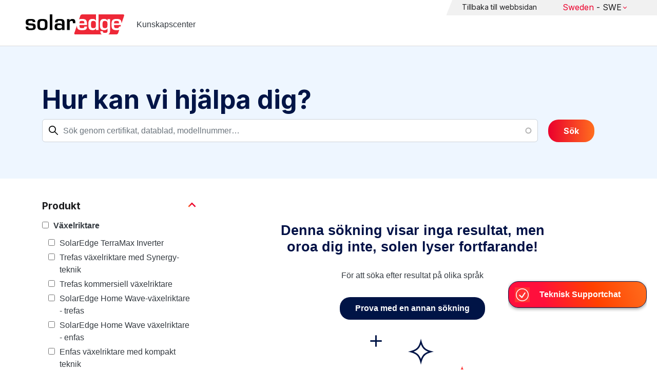

--- FILE ---
content_type: text/html; charset=UTF-8
request_url: https://knowledge-center.solaredge.com/swe/search?search=&f%5B0%5D=country%3A2206&f%5B1%5D=document_type%3A1356&f%5B2%5D=document_type%3A1366&f%5B3%5D=document_type%3A1371&f%5B4%5D=document_type%3A1376&f%5B5%5D=document_type%3A1381&f%5B6%5D=document_type%3A1396&f%5B8%5D=product%3A1861
body_size: 10715
content:
<!DOCTYPE html>
<html lang="sv" dir="ltr" prefix="content: http://purl.org/rss/1.0/modules/content/  dc: http://purl.org/dc/terms/  foaf: http://xmlns.com/foaf/0.1/  og: http://ogp.me/ns#  rdfs: http://www.w3.org/2000/01/rdf-schema#  schema: http://schema.org/  sioc: http://rdfs.org/sioc/ns#  sioct: http://rdfs.org/sioc/types#  skos: http://www.w3.org/2004/02/skos/core#  xsd: http://www.w3.org/2001/XMLSchema# ">
  <head>
    <script>
      window.dataLayer = window.dataLayer || [];
      function gtag() {
        dataLayer.push(arguments);
      }
      gtag("consent", "default", {
        ad_storage: "denied",
        ad_user_data: "denied",
        ad_personalization: "denied",
        analytics_storage: "denied",
        functionality_storage: "denied",
        personalization_storage: "denied",
        security_storage: "granted",
        wait_for_update: 2000,
      });
      gtag("set", "ads_data_redaction", true);
      gtag("set", "url_passthrough", true);
    </script>
    <!-- Start cookieyes banner -->
    <script id="cookieyes" type="text/javascript" src="https://cdn-cookieyes.com/client_data/921f9f31bb412e26566588cf/script.js"></script>
    <!-- End cookieyes banner -->
    <meta charset="utf-8" />
<link rel="canonical" href="https://knowledge-center.solaredge.com/swe/search" />
<meta property="og:url" content="https://knowledge-center.solaredge.com/swe/search" />
<meta property="og:title" content="Technical Documentation &amp; Resources | SolarEdge Knowledge Center" />
<meta property="og:description" content="Explore the SolarEdge Knowledge Center for installation guides, datasheets, and resources on our solar energy solutions. Learn more &gt;&gt;" />
<meta property="og:image" content="https://solaredge.prod.acquia-sites.com/sites/kc/themes/barrio_solaredge_kc/images/ogimg2.png" />
<meta property="og:image:url" content="https://solaredge.prod.acquia-sites.com/sites/kc/themes/barrio_solaredge_kc/images/ogimg2.png" />
<meta property="og:image:secure_url" content="https://solaredge.prod.acquia-sites.com/sites/kc/themes/barrio_solaredge_kc/images/ogimg2.png" />
<meta property="og:image:type" content="image/png" />
<meta property="og:image:width" content="1344" />
<meta property="og:image:height" content="756" />
<meta property="og:image:alt" content="SolarEdge" />
<meta name="Generator" content="Drupal 10 (https://www.drupal.org)" />
<meta name="MobileOptimized" content="width" />
<meta name="HandheldFriendly" content="true" />
<meta name="viewport" content="width=device-width, initial-scale=1, maximum-scale=1, user-scalable=0" />
<meta http-equiv="x-ua-compatible" content="ie=edge" />
<link rel="stylesheet" href="https://fonts.googleapis.com/css?family=Inter:400,500,700&amp;display=swap" type="text/css" />
<link rel="icon" href="/sites/kc/themes/barrio_solaredge_kc/favicon.ico" type="image/vnd.microsoft.icon" />

    <title>Sök | Kunskapscenter</title>
    <link rel="stylesheet" media="all" href="/core/assets/vendor/jquery.ui/themes/base/core.css?t8fy71" />
<link rel="stylesheet" media="all" href="/core/assets/vendor/jquery.ui/themes/base/autocomplete.css?t8fy71" />
<link rel="stylesheet" media="all" href="/core/assets/vendor/jquery.ui/themes/base/menu.css?t8fy71" />
<link rel="stylesheet" media="all" href="/core/misc/components/progress.module.css?t8fy71" />
<link rel="stylesheet" media="all" href="/core/misc/components/ajax-progress.module.css?t8fy71" />
<link rel="stylesheet" media="all" href="/core/misc/components/autocomplete-loading.module.css?t8fy71" />
<link rel="stylesheet" media="all" href="/core/modules/system/css/components/align.module.css?t8fy71" />
<link rel="stylesheet" media="all" href="/core/modules/system/css/components/fieldgroup.module.css?t8fy71" />
<link rel="stylesheet" media="all" href="/core/modules/system/css/components/container-inline.module.css?t8fy71" />
<link rel="stylesheet" media="all" href="/core/modules/system/css/components/clearfix.module.css?t8fy71" />
<link rel="stylesheet" media="all" href="/core/modules/system/css/components/details.module.css?t8fy71" />
<link rel="stylesheet" media="all" href="/core/modules/system/css/components/hidden.module.css?t8fy71" />
<link rel="stylesheet" media="all" href="/core/modules/system/css/components/item-list.module.css?t8fy71" />
<link rel="stylesheet" media="all" href="/core/modules/system/css/components/js.module.css?t8fy71" />
<link rel="stylesheet" media="all" href="/core/modules/system/css/components/nowrap.module.css?t8fy71" />
<link rel="stylesheet" media="all" href="/core/modules/system/css/components/position-container.module.css?t8fy71" />
<link rel="stylesheet" media="all" href="/core/modules/system/css/components/reset-appearance.module.css?t8fy71" />
<link rel="stylesheet" media="all" href="/core/modules/system/css/components/resize.module.css?t8fy71" />
<link rel="stylesheet" media="all" href="/core/modules/system/css/components/system-status-counter.css?t8fy71" />
<link rel="stylesheet" media="all" href="/core/modules/system/css/components/system-status-report-counters.css?t8fy71" />
<link rel="stylesheet" media="all" href="/core/modules/system/css/components/system-status-report-general-info.css?t8fy71" />
<link rel="stylesheet" media="all" href="/core/modules/system/css/components/tablesort.module.css?t8fy71" />
<link rel="stylesheet" media="all" href="/modules/contrib/chosen/css/chosen-drupal.css?t8fy71" />
<link rel="stylesheet" media="all" href="/libraries/chosen/docs/chosen.css?t8fy71" />
<link rel="stylesheet" media="all" href="/core/../themes/contrib/bootstrap_barrio/components/menu/menu.css?t8fy71" />
<link rel="stylesheet" media="all" href="/core/modules/views/css/views.module.css?t8fy71" />
<link rel="stylesheet" media="all" href="/core/assets/vendor/jquery.ui/themes/base/theme.css?t8fy71" />
<link rel="stylesheet" media="all" href="/modules/contrib/facets/css/hierarchical.css?t8fy71" />
<link rel="stylesheet" media="all" href="/modules/contrib/search_api_autocomplete/css/search_api_autocomplete.css?t8fy71" />
<link rel="stylesheet" media="all" href="/modules/custom/solaredge_chat/css/live_chat.css?t8fy71" />
<link rel="stylesheet" media="all" href="/modules/custom/solaredge_main_navigation/css/main-navigation.css?t8fy71" />
<link rel="stylesheet" media="all" href="/themes/custom/barrio_solaredge/css/style.css?t8fy71" />
<link rel="stylesheet" media="all" href="/sites/kc/themes/barrio_solaredge_kc/css/style.css?t8fy71" />
<link rel="stylesheet" media="all" href="/themes/contrib/bootstrap_barrio/css/components/form.css?t8fy71" />
<link rel="stylesheet" media="all" href="/themes/contrib/bootstrap_barrio/css/colors/messages/messages-light.css?t8fy71" />

    <script type="application/json" data-drupal-selector="drupal-settings-json">{"path":{"baseUrl":"\/","pathPrefix":"swe\/","currentPath":"search","currentPathIsAdmin":false,"isFront":false,"currentLanguage":"sv","currentQuery":{"f":{"0":"country:2206","1":"document_type:1356","2":"document_type:1366","3":"document_type:1371","4":"document_type:1376","5":"document_type:1381","6":"document_type:1396","8":"product:1861"},"search":""}},"pluralDelimiter":"\u0003","suppressDeprecationErrors":true,"gtag":{"tagId":"","consentMode":false,"otherIds":[],"events":[],"additionalConfigInfo":[]},"ajaxPageState":{"libraries":"[base64]","theme":"barrio_solaredge_kc","theme_token":null},"ajaxTrustedUrl":{"form_action_p_pvdeGsVG5zNF_XLGPTvYSKCf43t8qZYSwcfZl2uzM":true,"\/swe\/search":true},"gtm":{"tagId":null,"settings":{"data_layer":"dataLayer","include_environment":false},"tagIds":["GTM-MLCRM87"]},"cohesion":{"currentAdminTheme":"seven","front_end_settings":{"global_js":null},"google_map_api_key":"","google_map_api_key_geo":null,"animate_on_view_mobile":"DISABLED","add_animation_classes":"DISABLED","use_dx8":false,"sidebar_view_style":"thumbnails","log_dx8_error":false,"error_url":"\/cohesionapi\/logger\/jserrors","dx8_content_paths":[["settings","content"],["settings","content","text"],["settings","markerInfo","text"],["settings","title"],["markup","prefix"],["markup","suffix"],["markup","attributes",["value"]],["hideNoData","hideData"],["hideNoData","hideData","text"]]},"botSettings":{"bot_url":"https:\/\/se-bot.solaredge.com\/assets\/modules\/channel-web\/inject.js","host":"https:\/\/se-bot.solaredge.com"},"liveChatUrl":"https:\/\/chat.solaredge.com\/index.php\/","chosen":{"selector":"select:visible","minimum_single":20,"minimum_multiple":20,"minimum_width":0,"use_relative_width":false,"options":{"disable_search":false,"disable_search_threshold":0,"allow_single_deselect":false,"add_helper_buttons":false,"search_contains":false,"placeholder_text_multiple":"Choose some options","placeholder_text_single":"Choose an option","no_results_text":"No results match","max_shown_results":null,"inherit_select_classes":true}},"search_api_autocomplete":{"acquia_search":{"auto_submit":true}},"facets":{"softLimit":{"language":5,"country":3,"asset_type":5,"document_type":5,"product":5},"softLimitSettings":{"language":{"showLessLabel":"Show less","showMoreLabel":"Show more"},"country":{"showLessLabel":"Show less","showMoreLabel":"Show more"},"asset_type":{"showLessLabel":"Show less","showMoreLabel":"Show more"},"document_type":{"showLessLabel":"Show less","showMoreLabel":"Show more"},"product":{"showLessLabel":"Show less","showMoreLabel":"Show more"}}},"user":{"uid":0,"permissionsHash":"568043c500ff616cbe1a8cafa7c4dbb6f243a45d82dae1375e8fe0f9020ac272"}}</script>
<script src="/core/misc/drupalSettingsLoader.js?v=10.4.7"></script>
<script src="/modules/contrib/google_tag/js/gtag.js?t8fy71"></script>
<script src="/modules/contrib/google_tag/js/gtm.js?t8fy71"></script>

  <script>var __uzdbm_1 = "93fe7dc7-d098-4d89-a9c2-2282e8357f27";var __uzdbm_2 = "ZDI3YTVmMjQtY25xMy00NWIwLWEzOGMtY2JlODI4NDFmYTM1JDE4LjIyNS4xNTYuNTk=";var __uzdbm_3 = "7f900093fe7dc7-d098-4d89-a9c2-2282e8357f271-17677470416140-0025ba6e96996947b9610";var __uzdbm_4 = "false";var __uzdbm_5 = "uzmx";var __uzdbm_6 = "7f9000e1b1811b-44a4-453b-abfd-14a6366cd4081-17677470416140-d9776941f16fa71c10";var __uzdbm_7 = "solaredge.com";</script> <script>   (function (w, d, e, u, c, g, a, b) {     w["SSJSConnectorObj"] = w["SSJSConnectorObj"] || {       ss_cid: c,       domain_info: "auto",     };     w[g] = function (i, j) {       w["SSJSConnectorObj"][i] = j;     };     a = d.createElement(e);     a.async = true;     if (       navigator.userAgent.indexOf('MSIE') !== -1 ||       navigator.appVersion.indexOf('Trident/') > -1     ) {       u = u.replace("/advanced/", "/advanced/ie/");     }     a.src = u;     b = d.getElementsByTagName(e)[0];     b.parentNode.insertBefore(a, b);   })(     window, document, "script", "https://knowledge-center.solaredge.com/18f5227b-e27b-445a-a53f-f845fbe69b40/stormcaster.js", "cnq5", "ssConf"   );   ssConf("c1", "https://knowledge-center.solaredge.com");   ssConf("c3", "c99a4269-161c-4242-a3f0-28d44fa6ce24");   ssConf("au", "knowledge-center.solaredge.com");   ssConf("cu", "validate.perfdrive.com, ssc"); </script></head>
  <body class="layout-one-sidebar layout-sidebar-first has-featured-top page-view-acquia-search path-search">
    <a href="#main-content" class="visually-hidden focusable skip-link">
      Skip to main content
    </a>
    <noscript><iframe src="https://www.googletagmanager.com/ns.html?id=GTM-MLCRM87"
                  height="0" width="0" style="display:none;visibility:hidden"></iframe></noscript>

      <div class="dialog-off-canvas-main-canvas" data-off-canvas-main-canvas>
    <div id="page-wrapper">
  <div id="page">
    <header id="header" class="header" role="banner" aria-label="Site header">
                          <a href="/swe" title="Kunskapscenter" rel="home" class="navbar-brand">
          <img src="/sites/kc/themes/barrio_solaredge_kc/logo.svg" alt="Kunskapscenter" class="img-fluid d-inline-block align-top" />
        <span class="ml-2 d-none d-md-inline">Kunskapscenter</span>
  </a>


                          <nav class="navbar navbar-dark" id="navbar-top">
                          <section class="row region region-secondary-menu">
    <nav role="navigation" aria-labelledby="block-header-menu-sv-menu" id="block-header-menu-sv" class="block block-menu navigation menu--header-menu-sv">
            
  <h2 class="visually-hidden" id="block-header-menu-sv-menu">Header Menu Swedish</h2>
  

        
                  <ul class="clearfix nav" data-component-id="bootstrap_barrio:menu">
                    <li class="nav-item">
                <a href="https://www.solaredge.com/swe" class="nav-link nav-link-https--wwwsolaredgecom-swe">Tillbaka till webbsidan</a>
              </li>
        </ul>
  



  </nav>
<div id="block-solaredgelangnavigationblock" class="block block-solaredge-main-navigation block-solaredge-lang-navigation-block">
  <div class="container">
    
        
          <div class="content">
        

<div class="lang-nav-container nav-container" id="lang-nav">
  <nav role="navigation" class="primary-navigation lang-nav">
    <ul class="main-row">
                      <li class="level-1 with-sub-menu">
          <a class="level-1-link"  href="/swe" ><span class="lang-main-label lang-country">Global</span><span class="lang-main-label lang-shortened">- EN</span></a>
                      <a type="button" class="dropdown-button"><span class="lang-main-label lang-country">Global</span><span class="lang-main-label lang-shortened">- EN</span></a>
            <div class="dropdown-wrapper">
              <div class="dropdown">
                                                  <div class="menu-col ">
                    <ul class="menu-col-ul">
                                                                                          <li class=" ">
                                                                                                                    <div class="mobile-sc-arrow-wrapper"><span class="mobile-sc-arrow"></span></div>
                                                            <a class="  menu-title-item  unclickable-menu-item" href="?current=" target="">You are currently visiting</a>
                                                                                                        </li>
                                              <li class=" divider-li-wrapper">
                                                      <span class="divider-menu-item"></span>
                                                                            </li>
                                              <li class="menu-sub-category ">
                                                                                                                    <div class="mobile-sc-arrow-wrapper"><span class="mobile-sc-arrow"></span></div>
                                                            <a class="  menu-title-item  unclickable-menu-item" href="" target="">Global site</a>
                                                                                                            <div class="level-4-wrapper">
                                                                                                                                     <div class="level-4-inner"><a class="   " href="https://knowledge-center.solaredge.com/en/search?search=&amp;sort_by=search_api_relevance" target="_blank">Global – English</a></div>
                                                                                                
                            </div>
                                                  </li>
                                              <li class=" divider-li-wrapper">
                                                      <span class="divider-menu-item"></span>
                                                                            </li>
                                              <li class="menu-sub-category ">
                                                                                                                    <div class="mobile-sc-arrow-wrapper"><span class="mobile-sc-arrow"></span></div>
                                                            <a class="  menu-title-item  unclickable-menu-item" href="" target="">North America</a>
                                                                                                            <div class="level-4-wrapper">
                                                                                                                                     <div class="level-4-inner"><a class="   " href="https://knowledge-center.solaredge.com/us/search?search=&amp;sort_by=search_api_relevance&amp;f%5B0%5D=language%3A1441&amp;f%5B1%5D=language%3A1461&amp;f%5B2%5D=language%3A1586" target="_self">United States – English</a></div>
                                                                                                
                            </div>
                                                  </li>
                                              <li class=" divider-li-wrapper">
                                                      <span class="divider-menu-item"></span>
                                                                            </li>
                                              <li class="menu-sub-category ">
                                                                                                                    <div class="mobile-sc-arrow-wrapper"><span class="mobile-sc-arrow"></span></div>
                                                            <a class="  menu-title-item  unclickable-menu-item" href="" target="">South America</a>
                                                                                                            <div class="level-4-wrapper">
                                                                                                                                     <div class="level-4-inner"><a class="   " href="https://knowledge-center.solaredge.com/br/search?search=&amp;sort_by=search_api_relevance&amp;f%5B0%5D=language%3A1516" target="_blank">Brazil – Português</a></div>
                                                                                                
                            </div>
                                                  </li>
                                          </ul>
                  </div>
                                  <div class="menu-col ">
                    <ul class="menu-col-ul">
                                                                                          <li class="menu-sub-category ">
                                                                                                                    <div class="mobile-sc-arrow-wrapper"><span class="mobile-sc-arrow"></span></div>
                                                            <a class="  menu-title-item  unclickable-menu-item" href="" target="">Europe</a>
                                                                                                            <div class="level-4-wrapper">
                                                                                                                                     <div class="level-4-inner"><a class="   " href="https://knowledge-center.solaredge.com/de/search?search=&amp;sort_by=search_api_relevance&amp;f%5B0%5D=language%3A1431" target="_blank">Germany – Deutsch</a></div>
                                                                                                                                                                                                       <div class="level-4-inner"><a class="   " href="https://knowledge-center.solaredge.com/it/search?search=&amp;sort_by=search_api_relevance&amp;f%5B0%5D=language%3A1466" target="_blank">Italy – Italiano</a></div>
                                                                                                                                                                                                       <div class="level-4-inner"><a class="   " href="https://knowledge-center.solaredge.com/nl/search?search=&amp;sort_by=search_api_relevance&amp;f%5B0%5D=language%3A1491" target="_blank">Netherlands – Nederlands</a></div>
                                                                                                                                                                                                       <div class="level-4-inner"><a class="   " href="https://knowledge-center.solaredge.com/pl/search?search=&amp;sort_by=search_api_relevance&amp;f%5B0%5D=language%3A1471" target="_blank">Poland – Polski</a></div>
                                                                                                                                                                                                       <div class="level-4-inner"><a class="   " href="https://knowledge-center.solaredge.com/swe/search?search=&amp;sort_by=search_api_relevance&amp;f%5B0%5D=language%3A1486" target="_blank">Sweden – Svenska</a></div>
                                                                                                                                                                                                       <div class="level-4-inner"><a class="   " href="https://knowledge-center.solaredge.com/es/search?search=&amp;sort_by=search_api_relevance&amp;f%5B0%5D=language%3A1506" target="_blank">Spain – Español</a></div>
                                                                                                                                                                                                       <div class="level-4-inner"><a class="   " href="https://knowledge-center.solaredge.com/uk/search?search=&amp;sort_by=search_api_relevance&amp;f%5B0%5D=language%3A1436" target="_blank">UK – English</a></div>
                                                                                                                                                                                                       <div class="level-4-inner"><a class="   " href="https://knowledge-center.solaredge.com/fr/search?search=&amp;sort_by=search_api_relevance&amp;f%5B0%5D=language%3A1446" target="_self">France - French</a></div>
                                                                                                
                            </div>
                                                  </li>
                                          </ul>
                  </div>
                                  <div class="menu-col ">
                    <ul class="menu-col-ul">
                                                                                          <li class="menu-sub-category ">
                                                                                                                    <div class="mobile-sc-arrow-wrapper"><span class="mobile-sc-arrow"></span></div>
                                                            <a class="  menu-title-item  unclickable-menu-item" href="" target="">Asia Pacific</a>
                                                                                                            <div class="level-4-wrapper">
                                                                                                                                     <div class="level-4-inner"><a class="   " href="https://knowledge-center.solaredge.com/aus/search?search=&amp;sort_by=search_api_relevance&amp;f%5B0%5D=language%3A1496&amp;f%5B1%5D=language%3A1436" target="_blank">Australia – English</a></div>
                                                                                                                                                                                                       <div class="level-4-inner"><a class="   " href="https://knowledge-center.solaredge.com/ja/search?search=&amp;sort_by=search_api_relevance&amp;f%5B0%5D=language%3A1556" target="_blank">Japan – 日本語</a></div>
                                                                                                                                                                                                       <div class="level-4-inner"><a class="   " href="https://knowledge-center.solaredge.com/tw/search?search=&amp;sort_by=search_api_relevance&amp;f%5B0%5D=language%3A1451" target="_blank">Taiwan – 繁體中文</a></div>
                                                                                                
                            </div>
                                                  </li>
                                          </ul>
                  </div>
                              </div>
            </div>
                  </li>
          </ul>
  </nav>
</div>

      </div>
      </div>
</div>

  </section>

                    </nav>
                  </header>
    <div id="main-wrapper" class="layout-main-wrapper clearfix">
                        <div class="featured-top">
                <section class="row region region-featured-top">
    <div class="views-exposed-form block block-views block-views-exposed-filter-blockacquia-search-page" data-drupal-selector="views-exposed-form-acquia-search-page" id="block-form-acquia-search-1">
  <div class="container">
    
          <h2>Hur kan vi hjälpa dig?</h2>
        
          <div class="content">
        
<form action="/swe/search" method="get" id="views-exposed-form-acquia-search-page" accept-charset="UTF-8">
  <div class="d-flex flex-wrap">
  <div class='search-field-wrapper'>





  <div class="js-form-item js-form-type-search-api-autocomplete form-type-search-api-autocomplete js-form-item-search form-item-search mb-3">
          <label for="edit-search--2">Sök</label>
                    <input placeholder="Sök genom certifikat, datablad, modellnummer…" data-drupal-selector="edit-search" data-search-api-autocomplete-search="acquia_search" class="form-autocomplete form-control" data-autocomplete-path="/swe/search_api_autocomplete/acquia_search?display=page&amp;&amp;filter=search" type="text" id="edit-search--2" name="search" value="" size="30" maxlength="128" />

                      </div>
<span class='search-field-clear-btn'></span><span class='kc-clear-tooltip'>clear</span></div><input data-drupal-selector="edit-sort-by" type="hidden" name="sort_by" value="search_api_relevance" class="form-control" />
<input data-drupal-selector="edit-0" type="hidden" name="f[0]" value="country:2206" class="form-control" />
<input data-drupal-selector="edit-1" type="hidden" name="f[1]" value="document_type:1356" class="form-control" />
<input data-drupal-selector="edit-2" type="hidden" name="f[2]" value="document_type:1366" class="form-control" />
<input data-drupal-selector="edit-3" type="hidden" name="f[3]" value="document_type:1371" class="form-control" />
<input data-drupal-selector="edit-4" type="hidden" name="f[4]" value="document_type:1376" class="form-control" />
<input data-drupal-selector="edit-5" type="hidden" name="f[5]" value="document_type:1381" class="form-control" />
<input data-drupal-selector="edit-6" type="hidden" name="f[6]" value="document_type:1396" class="form-control" />
<input data-drupal-selector="edit-8" type="hidden" name="f[8]" value="product:1861" class="form-control" />
<div data-drupal-selector="edit-actions" class="form-actions js-form-wrapper form-wrapper mb-3" id="edit-actions--2"><button class="acquia-search-auto-submit button js-form-submit form-submit btn btn-primary" data-drupal-selector="edit-submit-acquia-search-2" type="submit" id="edit-submit-acquia-search--2" value="Sök">Sök</button>
</div>

</div>

</form>

      </div>
      </div>
</div>

  </section>

          </div>
                            <div id="main" class="container">
          
          <div class="row row-offcanvas row-offcanvas-left clearfix">
                              <div class="sidebar_first sidebar col-md-4 order-first" id="sidebar_first">
                  <div class="filter-toggle-btn"></div>
                  <aside class="section" role="complementary">
                    <div class="filter-toggle-btn"></div>
                      <div class="facet-active block-facet--checkbox block block-facets block-facet-blockproduct" id="block-facet-product">
  <div class="container">
    
          <a class="filter-collapsing-link">
        <h2 class="rotated">Produkt</h2>
      </a>
        
          <div class="content filters-content collapsed"">
        <div class="facets-widget-checkbox">
      <ul data-drupal-facet-id="product" data-drupal-facet-alias="product" class="facet-active js-facets-checkbox-links item-list__checkbox"><li class="facet-item facet-item--expanded"><a href="/swe/search?search=&amp;f%5B0%5D=country%3A2206&amp;f%5B1%5D=document_type%3A1356&amp;f%5B2%5D=document_type%3A1366&amp;f%5B3%5D=document_type%3A1371&amp;f%5B4%5D=document_type%3A1376&amp;f%5B5%5D=document_type%3A1381&amp;f%5B6%5D=document_type%3A1396&amp;f%5B7%5D=product%3A1706&amp;f%5B8%5D=product%3A1861" rel="nofollow" data-drupal-facet-item-id="product-1706" data-drupal-facet-item-value="1706" data-drupal-facet-item-count="33"><span class="facet-item__value">Växelriktare</span>
</a><div class="facets-widget-">
    <ul><li class="facet-item"><a href="/swe/search?search=&amp;f%5B0%5D=country%3A2206&amp;f%5B1%5D=document_type%3A1356&amp;f%5B2%5D=document_type%3A1366&amp;f%5B3%5D=document_type%3A1371&amp;f%5B4%5D=document_type%3A1376&amp;f%5B5%5D=document_type%3A1381&amp;f%5B6%5D=document_type%3A1396&amp;f%5B7%5D=product%3A1861&amp;f%5B8%5D=product%3A2306" rel="nofollow" data-drupal-facet-item-id="product-2306" data-drupal-facet-item-value="2306" data-drupal-facet-item-count="20"><span class="facet-item__value">SolarEdge TerraMax Inverter</span>
</a></li><li class="facet-item"><a href="/swe/search?search=&amp;f%5B0%5D=country%3A2206&amp;f%5B1%5D=document_type%3A1356&amp;f%5B2%5D=document_type%3A1366&amp;f%5B3%5D=document_type%3A1371&amp;f%5B4%5D=document_type%3A1376&amp;f%5B5%5D=document_type%3A1381&amp;f%5B6%5D=document_type%3A1396&amp;f%5B7%5D=product%3A1711&amp;f%5B8%5D=product%3A1861" rel="nofollow" data-drupal-facet-item-id="product-1711" data-drupal-facet-item-value="1711" data-drupal-facet-item-count="4"><span class="facet-item__value">Trefas växelriktare med Synergy-teknik</span>
</a></li><li class="facet-item"><a href="/swe/search?search=&amp;f%5B0%5D=country%3A2206&amp;f%5B1%5D=document_type%3A1356&amp;f%5B2%5D=document_type%3A1366&amp;f%5B3%5D=document_type%3A1371&amp;f%5B4%5D=document_type%3A1376&amp;f%5B5%5D=document_type%3A1381&amp;f%5B6%5D=document_type%3A1396&amp;f%5B7%5D=product%3A1716&amp;f%5B8%5D=product%3A1861" rel="nofollow" data-drupal-facet-item-id="product-1716" data-drupal-facet-item-value="1716" data-drupal-facet-item-count="3"><span class="facet-item__value">Trefas kommersiell växelriktare</span>
</a></li><li class="facet-item"><a href="/swe/search?search=&amp;f%5B0%5D=country%3A2206&amp;f%5B1%5D=document_type%3A1356&amp;f%5B2%5D=document_type%3A1366&amp;f%5B3%5D=document_type%3A1371&amp;f%5B4%5D=document_type%3A1376&amp;f%5B5%5D=document_type%3A1381&amp;f%5B6%5D=document_type%3A1396&amp;f%5B7%5D=product%3A1766&amp;f%5B8%5D=product%3A1861" rel="nofollow" data-drupal-facet-item-id="product-1766" data-drupal-facet-item-value="1766" data-drupal-facet-item-count="2"><span class="facet-item__value">SolarEdge Home Wave-växelriktare - trefas</span>
</a></li><li class="facet-item"><a href="/swe/search?search=&amp;f%5B0%5D=country%3A2206&amp;f%5B1%5D=document_type%3A1356&amp;f%5B2%5D=document_type%3A1366&amp;f%5B3%5D=document_type%3A1371&amp;f%5B4%5D=document_type%3A1376&amp;f%5B5%5D=document_type%3A1381&amp;f%5B6%5D=document_type%3A1396&amp;f%5B7%5D=product%3A1721&amp;f%5B8%5D=product%3A1861" rel="nofollow" data-drupal-facet-item-id="product-1721" data-drupal-facet-item-value="1721" data-drupal-facet-item-count="2"><span class="facet-item__value">SolarEdge Home Wave växelriktare - enfas</span>
</a></li><li class="facet-item"><a href="/swe/search?search=&amp;f%5B0%5D=country%3A2206&amp;f%5B1%5D=document_type%3A1356&amp;f%5B2%5D=document_type%3A1366&amp;f%5B3%5D=document_type%3A1371&amp;f%5B4%5D=document_type%3A1376&amp;f%5B5%5D=document_type%3A1381&amp;f%5B6%5D=document_type%3A1396&amp;f%5B7%5D=product%3A1751&amp;f%5B8%5D=product%3A1861" rel="nofollow" data-drupal-facet-item-id="product-1751" data-drupal-facet-item-value="1751" data-drupal-facet-item-count="1"><span class="facet-item__value">Enfas växelriktare med kompakt teknik</span>
</a></li><li class="facet-item"><a href="/swe/search?search=&amp;f%5B0%5D=country%3A2206&amp;f%5B1%5D=document_type%3A1356&amp;f%5B2%5D=document_type%3A1366&amp;f%5B3%5D=document_type%3A1371&amp;f%5B4%5D=document_type%3A1376&amp;f%5B5%5D=document_type%3A1381&amp;f%5B6%5D=document_type%3A1396&amp;f%5B7%5D=product%3A1736&amp;f%5B8%5D=product%3A1861" rel="nofollow" data-drupal-facet-item-id="product-1736" data-drupal-facet-item-value="1736" data-drupal-facet-item-count="1"><span class="facet-item__value">SolarEdge Home Hub växelriktare - enfas</span>
</a></li><li class="facet-item"><a href="/swe/search?search=&amp;f%5B0%5D=country%3A2206&amp;f%5B1%5D=document_type%3A1356&amp;f%5B2%5D=document_type%3A1366&amp;f%5B3%5D=document_type%3A1371&amp;f%5B4%5D=document_type%3A1376&amp;f%5B5%5D=document_type%3A1381&amp;f%5B6%5D=document_type%3A1396&amp;f%5B7%5D=product%3A1741&amp;f%5B8%5D=product%3A1861" rel="nofollow" data-drupal-facet-item-id="product-1741" data-drupal-facet-item-value="1741" data-drupal-facet-item-count="1"><span class="facet-item__value">SolarEdge Home Hub Växelriktare Trefas</span>
</a></li><li class="facet-item"><a href="/swe/search?search=&amp;f%5B0%5D=country%3A2206&amp;f%5B1%5D=document_type%3A1356&amp;f%5B2%5D=document_type%3A1366&amp;f%5B3%5D=document_type%3A1371&amp;f%5B4%5D=document_type%3A1376&amp;f%5B5%5D=document_type%3A1381&amp;f%5B6%5D=document_type%3A1396&amp;f%5B7%5D=product%3A1746&amp;f%5B8%5D=product%3A1861" rel="nofollow" data-drupal-facet-item-id="product-1746" data-drupal-facet-item-value="1746" data-drupal-facet-item-count="1"><span class="facet-item__value">StorEdge enfas växelriktare</span>
</a></li><li class="facet-item"><a href="/swe/search?search=&amp;f%5B0%5D=country%3A2206&amp;f%5B1%5D=document_type%3A1356&amp;f%5B2%5D=document_type%3A1366&amp;f%5B3%5D=document_type%3A1371&amp;f%5B4%5D=document_type%3A1376&amp;f%5B5%5D=document_type%3A1381&amp;f%5B6%5D=document_type%3A1396&amp;f%5B7%5D=product%3A1861&amp;f%5B8%5D=product%3A2436" rel="nofollow" data-drupal-facet-item-id="product-2436" data-drupal-facet-item-value="2436" data-drupal-facet-item-count="1"><span class="facet-item__value">Three Phase Commercial Inverter with Synergy Technology</span>
</a></li></ul>
</div>
</li><li class="facet-item facet-item--expanded"><a href="/swe/search?search=&amp;f%5B0%5D=country%3A2206&amp;f%5B1%5D=document_type%3A1356&amp;f%5B2%5D=document_type%3A1366&amp;f%5B3%5D=document_type%3A1371&amp;f%5B4%5D=document_type%3A1376&amp;f%5B5%5D=document_type%3A1381&amp;f%5B6%5D=document_type%3A1396&amp;f%5B7%5D=product%3A1651&amp;f%5B8%5D=product%3A1861" rel="nofollow" data-drupal-facet-item-id="product-1651" data-drupal-facet-item-value="1651" data-drupal-facet-item-count="3"><span class="facet-item__value">Kommunikation</span>
</a><div class="facets-widget-">
    <ul><li class="facet-item"><a href="/swe/search?search=&amp;f%5B0%5D=country%3A2206&amp;f%5B1%5D=document_type%3A1356&amp;f%5B2%5D=document_type%3A1366&amp;f%5B3%5D=document_type%3A1371&amp;f%5B4%5D=document_type%3A1376&amp;f%5B5%5D=document_type%3A1381&amp;f%5B6%5D=document_type%3A1396&amp;f%5B7%5D=product%3A1676&amp;f%5B8%5D=product%3A1861" rel="nofollow" data-drupal-facet-item-id="product-1676" data-drupal-facet-item-value="1676" data-drupal-facet-item-count="1"><span class="facet-item__value">Mobil-plug-in</span>
</a></li><li class="facet-item"><a href="/swe/search?search=&amp;f%5B0%5D=country%3A2206&amp;f%5B1%5D=document_type%3A1356&amp;f%5B2%5D=document_type%3A1366&amp;f%5B3%5D=document_type%3A1371&amp;f%5B4%5D=document_type%3A1376&amp;f%5B5%5D=document_type%3A1381&amp;f%5B6%5D=document_type%3A1396&amp;f%5B7%5D=product%3A1686&amp;f%5B8%5D=product%3A1861" rel="nofollow" data-drupal-facet-item-id="product-1686" data-drupal-facet-item-value="1686" data-drupal-facet-item-count="1"><span class="facet-item__value">ZigBee-kontakt</span>
</a></li></ul>
</div>
</li><li class="facet-item facet-item--expanded"><a href="/swe/search?search=&amp;f%5B0%5D=country%3A2206&amp;f%5B1%5D=document_type%3A1356&amp;f%5B2%5D=document_type%3A1366&amp;f%5B3%5D=document_type%3A1371&amp;f%5B4%5D=document_type%3A1376&amp;f%5B5%5D=document_type%3A1381&amp;f%5B6%5D=document_type%3A1396&amp;f%5B7%5D=product%3A1861&amp;f%5B8%5D=product%3A1881" rel="nofollow" data-drupal-facet-item-id="product-1881" data-drupal-facet-item-value="1881" data-drupal-facet-item-count="1"><span class="facet-item__value">Lagring</span>
</a><div class="facets-widget-">
    <ul><li class="facet-item"><a href="/swe/search?search=&amp;f%5B0%5D=country%3A2206&amp;f%5B1%5D=document_type%3A1356&amp;f%5B2%5D=document_type%3A1366&amp;f%5B3%5D=document_type%3A1371&amp;f%5B4%5D=document_type%3A1376&amp;f%5B5%5D=document_type%3A1381&amp;f%5B6%5D=document_type%3A1396&amp;f%5B7%5D=product%3A1861&amp;f%5B8%5D=product%3A1901" rel="nofollow" data-drupal-facet-item-id="product-1901" data-drupal-facet-item-value="1901" data-drupal-facet-item-count="1"><span class="facet-item__value">SolarEdge Home batteri 400 V</span>
</a></li></ul>
</div>
</li><li class="facet-item facet-item--expanded"><a href="/swe/search?search=&amp;f%5B0%5D=country%3A2206&amp;f%5B1%5D=document_type%3A1356&amp;f%5B2%5D=document_type%3A1366&amp;f%5B3%5D=document_type%3A1371&amp;f%5B4%5D=document_type%3A1376&amp;f%5B5%5D=document_type%3A1381&amp;f%5B6%5D=document_type%3A1396&amp;f%5B7%5D=product%3A1781&amp;f%5B8%5D=product%3A1861" rel="nofollow" data-drupal-facet-item-id="product-1781" data-drupal-facet-item-value="1781" data-drupal-facet-item-count="1"><span class="facet-item__value">Mätare</span>
</a><div class="facets-widget-">
    <ul><li class="facet-item"><a href="/swe/search?search=&amp;f%5B0%5D=country%3A2206&amp;f%5B1%5D=document_type%3A1356&amp;f%5B2%5D=document_type%3A1366&amp;f%5B3%5D=document_type%3A1371&amp;f%5B4%5D=document_type%3A1376&amp;f%5B5%5D=document_type%3A1381&amp;f%5B6%5D=document_type%3A1396&amp;f%5B7%5D=product%3A1786&amp;f%5B8%5D=product%3A1861" rel="nofollow" data-drupal-facet-item-id="product-1786" data-drupal-facet-item-value="1786" data-drupal-facet-item-count="1"><span class="facet-item__value">Energimätare med Modbus-anslutning</span>
</a></li></ul>
</div>
</li><li class="facet-item facet-item--expanded"><a href="/swe/search?search=&amp;f%5B0%5D=country%3A2206&amp;f%5B1%5D=document_type%3A1356&amp;f%5B2%5D=document_type%3A1366&amp;f%5B3%5D=document_type%3A1371&amp;f%5B4%5D=document_type%3A1376&amp;f%5B5%5D=document_type%3A1381&amp;f%5B6%5D=document_type%3A1396&amp;f%5B7%5D=product%3A1851&amp;f%5B8%5D=product%3A1861" rel="nofollow" data-drupal-facet-item-id="product-1851" data-drupal-facet-item-value="1851" data-drupal-facet-item-count="1"><span class="facet-item__value">Programvaruverktyg</span>
</a><div class="facets-widget-">
    <ul><li class="facet-item"><a href="/swe/search?search=&amp;f%5B0%5D=country%3A2206&amp;f%5B1%5D=document_type%3A1356&amp;f%5B2%5D=document_type%3A1366&amp;f%5B3%5D=document_type%3A1371&amp;f%5B4%5D=document_type%3A1376&amp;f%5B5%5D=document_type%3A1381&amp;f%5B6%5D=document_type%3A1396&amp;f%5B7%5D=product%3A1861&amp;f%5B8%5D=product%3A1866" rel="nofollow" data-drupal-facet-item-id="product-1866" data-drupal-facet-item-value="1866" data-drupal-facet-item-count="1"><span class="facet-item__value">SetApp</span>
</a></li></ul>
</div>
</li></ul>
</div>

      </div>
      </div>
</div>
<div class="facet-active block-facet--checkbox block block-facets block-facet-blockdocument-type" id="block-document-type">
  <div class="container">
    
          <a class="filter-collapsing-link">
        <h2 class="rotated">Dokumenttyp</h2>
      </a>
        
          <div class="content filters-content collapsed"">
        <div class="facets-widget-checkbox">
      <ul data-drupal-facet-id="document_type" data-drupal-facet-alias="document_type" class="facet-active js-facets-checkbox-links item-list__checkbox"><li class="facet-item"><a href="/swe/search?search=&amp;f%5B0%5D=country%3A2206&amp;f%5B1%5D=document_type%3A1346&amp;f%5B2%5D=document_type%3A1356&amp;f%5B3%5D=document_type%3A1366&amp;f%5B4%5D=document_type%3A1371&amp;f%5B5%5D=document_type%3A1376&amp;f%5B6%5D=document_type%3A1381&amp;f%5B7%5D=document_type%3A1396&amp;f%5B8%5D=product%3A1861" rel="nofollow" data-drupal-facet-item-id="document-type-1346" data-drupal-facet-item-value="1346" data-drupal-facet-item-count="10"><span class="facet-item__value">Applikation och tekniska anmärkningar</span>
</a></li><li class="facet-item"><a href="/swe/search?search=&amp;f%5B0%5D=country%3A2206&amp;f%5B1%5D=document_type%3A1341&amp;f%5B2%5D=document_type%3A1356&amp;f%5B3%5D=document_type%3A1366&amp;f%5B4%5D=document_type%3A1371&amp;f%5B5%5D=document_type%3A1376&amp;f%5B6%5D=document_type%3A1381&amp;f%5B7%5D=document_type%3A1396&amp;f%5B8%5D=product%3A1861" rel="nofollow" data-drupal-facet-item-id="document-type-1341" data-drupal-facet-item-value="1341" data-drupal-facet-item-count="1"><span class="facet-item__value">Installationsguider</span>
</a></li><li class="facet-item"><a href="/swe/search?search=&amp;f%5B0%5D=country%3A2206&amp;f%5B1%5D=document_type%3A1356&amp;f%5B2%5D=document_type%3A1366&amp;f%5B3%5D=document_type%3A1371&amp;f%5B4%5D=document_type%3A1376&amp;f%5B5%5D=document_type%3A1381&amp;f%5B6%5D=document_type%3A1396&amp;f%5B7%5D=document_type%3A2321&amp;f%5B8%5D=product%3A1861" rel="nofollow" data-drupal-facet-item-id="document-type-2321" data-drupal-facet-item-value="2321" data-drupal-facet-item-count="1"><span class="facet-item__value">User Guide</span>
</a></li></ul>
</div>

      </div>
      </div>
</div>
<div class="facet-inactive hidden block-facet--checkbox block block-facets block-facet-blockasset-type" id="block-facet-asset-type">
  <div class="container">
    
          <a class="filter-collapsing-link">
        <h2 class="rotated">Typ av material</h2>
      </a>
        
          <div class="content filters-content collapsed"">
        <div data-drupal-facet-id="asset_type" class="facet-empty facet-hidden"><div class="facets-widget-checkbox">
      
</div>
</div>

      </div>
      </div>
</div>
<div class="facet-active block-facet--checkbox block block-facets block-facet-blockcountry" id="block-search-filter-country">
  <div class="container">
    
          <a class="filter-collapsing-link">
        <h2 class="rotated">Land</h2>
      </a>
        
          <div class="content filters-content collapsed"">
        <div class="facets-widget-checkbox">
      <ul data-drupal-facet-id="country" data-drupal-facet-alias="country" class="facet-active js-facets-checkbox-links item-list__checkbox"><li class="facet-item facet-item--expanded"><a href="/swe/search?search=&amp;f%5B0%5D=country%3A2011&amp;f%5B1%5D=country%3A2206&amp;f%5B2%5D=document_type%3A1356&amp;f%5B3%5D=document_type%3A1366&amp;f%5B4%5D=document_type%3A1371&amp;f%5B5%5D=document_type%3A1376&amp;f%5B6%5D=document_type%3A1381&amp;f%5B7%5D=document_type%3A1396&amp;f%5B8%5D=product%3A1861" rel="nofollow" data-drupal-facet-item-id="country-2011" data-drupal-facet-item-value="2011" data-drupal-facet-item-count="7"><span class="facet-item__value">Europa</span>
</a><div class="facets-widget-">
    <ul><li class="facet-item"><a href="/swe/search?search=&amp;f%5B0%5D=country%3A2031&amp;f%5B1%5D=country%3A2206&amp;f%5B2%5D=document_type%3A1356&amp;f%5B3%5D=document_type%3A1366&amp;f%5B4%5D=document_type%3A1371&amp;f%5B5%5D=document_type%3A1376&amp;f%5B6%5D=document_type%3A1381&amp;f%5B7%5D=document_type%3A1396&amp;f%5B8%5D=product%3A1861" rel="nofollow" data-drupal-facet-item-id="country-2031" data-drupal-facet-item-value="2031" data-drupal-facet-item-count="1"><span class="facet-item__value">Frankrike</span>
</a></li><li class="facet-item"><a href="/swe/search?search=&amp;f%5B0%5D=country%3A2041&amp;f%5B1%5D=country%3A2206&amp;f%5B2%5D=document_type%3A1356&amp;f%5B3%5D=document_type%3A1366&amp;f%5B4%5D=document_type%3A1371&amp;f%5B5%5D=document_type%3A1376&amp;f%5B6%5D=document_type%3A1381&amp;f%5B7%5D=document_type%3A1396&amp;f%5B8%5D=product%3A1861" rel="nofollow" data-drupal-facet-item-id="country-2041" data-drupal-facet-item-value="2041" data-drupal-facet-item-count="1"><span class="facet-item__value">Italien</span>
</a></li><li class="facet-item"><a href="/swe/search?search=&amp;f%5B0%5D=country%3A2061&amp;f%5B1%5D=country%3A2206&amp;f%5B2%5D=document_type%3A1356&amp;f%5B3%5D=document_type%3A1366&amp;f%5B4%5D=document_type%3A1371&amp;f%5B5%5D=document_type%3A1376&amp;f%5B6%5D=document_type%3A1381&amp;f%5B7%5D=document_type%3A1396&amp;f%5B8%5D=product%3A1861" rel="nofollow" data-drupal-facet-item-id="country-2061" data-drupal-facet-item-value="2061" data-drupal-facet-item-count="1"><span class="facet-item__value">Nederländerna</span>
</a></li><li class="facet-item"><a href="/swe/search?search=&amp;f%5B0%5D=country%3A2071&amp;f%5B1%5D=country%3A2206&amp;f%5B2%5D=document_type%3A1356&amp;f%5B3%5D=document_type%3A1366&amp;f%5B4%5D=document_type%3A1371&amp;f%5B5%5D=document_type%3A1376&amp;f%5B6%5D=document_type%3A1381&amp;f%5B7%5D=document_type%3A1396&amp;f%5B8%5D=product%3A1861" rel="nofollow" data-drupal-facet-item-id="country-2071" data-drupal-facet-item-value="2071" data-drupal-facet-item-count="1"><span class="facet-item__value">Spanien</span>
</a></li><li class="facet-item"><a href="/swe/search?search=&amp;f%5B0%5D=country%3A2026&amp;f%5B1%5D=country%3A2206&amp;f%5B2%5D=document_type%3A1356&amp;f%5B3%5D=document_type%3A1366&amp;f%5B4%5D=document_type%3A1371&amp;f%5B5%5D=document_type%3A1376&amp;f%5B6%5D=document_type%3A1381&amp;f%5B7%5D=document_type%3A1396&amp;f%5B8%5D=product%3A1861" rel="nofollow" data-drupal-facet-item-id="country-2026" data-drupal-facet-item-value="2026" data-drupal-facet-item-count="1"><span class="facet-item__value">Tyskland</span>
</a></li></ul>
</div>
</li><li class="facet-item facet-item--expanded"><a href="/swe/search?search=&amp;f%5B0%5D=country%3A1931&amp;f%5B1%5D=country%3A2206&amp;f%5B2%5D=document_type%3A1356&amp;f%5B3%5D=document_type%3A1366&amp;f%5B4%5D=document_type%3A1371&amp;f%5B5%5D=document_type%3A1376&amp;f%5B6%5D=document_type%3A1381&amp;f%5B7%5D=document_type%3A1396&amp;f%5B8%5D=product%3A1861" rel="nofollow" data-drupal-facet-item-id="country-1931" data-drupal-facet-item-value="1931" data-drupal-facet-item-count="4"><span class="facet-item__value">Asien och Mellanöstern</span>
</a><div class="facets-widget-">
    <ul><li class="facet-item"><a href="/swe/search?search=&amp;f%5B0%5D=country%3A1956&amp;f%5B1%5D=country%3A2206&amp;f%5B2%5D=document_type%3A1356&amp;f%5B3%5D=document_type%3A1366&amp;f%5B4%5D=document_type%3A1371&amp;f%5B5%5D=document_type%3A1376&amp;f%5B6%5D=document_type%3A1381&amp;f%5B7%5D=document_type%3A1396&amp;f%5B8%5D=product%3A1861" rel="nofollow" data-drupal-facet-item-id="country-1956" data-drupal-facet-item-value="1956" data-drupal-facet-item-count="3"><span class="facet-item__value">Japan</span>
</a></li><li class="facet-item"><a href="/swe/search?search=&amp;f%5B0%5D=country%3A1966&amp;f%5B1%5D=country%3A2206&amp;f%5B2%5D=document_type%3A1356&amp;f%5B3%5D=document_type%3A1366&amp;f%5B4%5D=document_type%3A1371&amp;f%5B5%5D=document_type%3A1376&amp;f%5B6%5D=document_type%3A1381&amp;f%5B7%5D=document_type%3A1396&amp;f%5B8%5D=product%3A1861" rel="nofollow" data-drupal-facet-item-id="country-1966" data-drupal-facet-item-value="1966" data-drupal-facet-item-count="1"><span class="facet-item__value">Sydkorea</span>
</a></li></ul>
</div>
</li><li class="facet-item facet-item--expanded"><a href="/swe/search?search=&amp;f%5B0%5D=country%3A2206&amp;f%5B1%5D=country%3A2251&amp;f%5B2%5D=document_type%3A1356&amp;f%5B3%5D=document_type%3A1366&amp;f%5B4%5D=document_type%3A1371&amp;f%5B5%5D=document_type%3A1376&amp;f%5B6%5D=document_type%3A1381&amp;f%5B7%5D=document_type%3A1396&amp;f%5B8%5D=product%3A1861" rel="nofollow" data-drupal-facet-item-id="country-2251" data-drupal-facet-item-value="2251" data-drupal-facet-item-count="3"><span class="facet-item__value">Söderhavet</span>
</a><div class="facets-widget-">
    <ul><li class="facet-item"><a href="/swe/search?search=&amp;f%5B0%5D=country%3A2206&amp;f%5B1%5D=country%3A2256&amp;f%5B2%5D=document_type%3A1356&amp;f%5B3%5D=document_type%3A1366&amp;f%5B4%5D=document_type%3A1371&amp;f%5B5%5D=document_type%3A1376&amp;f%5B6%5D=document_type%3A1381&amp;f%5B7%5D=document_type%3A1396&amp;f%5B8%5D=product%3A1861" rel="nofollow" data-drupal-facet-item-id="country-2256" data-drupal-facet-item-value="2256" data-drupal-facet-item-count="1"><span class="facet-item__value">Australien</span>
</a></li></ul>
</div>
</li><li class="facet-item facet-item--expanded"><a href="/swe/search?search=&amp;f%5B0%5D=country%3A2206&amp;f%5B1%5D=country%3A2231&amp;f%5B2%5D=document_type%3A1356&amp;f%5B3%5D=document_type%3A1366&amp;f%5B4%5D=document_type%3A1371&amp;f%5B5%5D=document_type%3A1376&amp;f%5B6%5D=document_type%3A1381&amp;f%5B7%5D=document_type%3A1396&amp;f%5B8%5D=product%3A1861" rel="nofollow" data-drupal-facet-item-id="country-2231" data-drupal-facet-item-value="2231" data-drupal-facet-item-count="3"><span class="facet-item__value">Sydamerika</span>
</a><div class="facets-widget-">
    <ul><li class="facet-item"><a href="/swe/search?search=&amp;f%5B0%5D=country%3A2206&amp;f%5B1%5D=country%3A2236&amp;f%5B2%5D=document_type%3A1356&amp;f%5B3%5D=document_type%3A1366&amp;f%5B4%5D=document_type%3A1371&amp;f%5B5%5D=document_type%3A1376&amp;f%5B6%5D=document_type%3A1381&amp;f%5B7%5D=document_type%3A1396&amp;f%5B8%5D=product%3A1861" rel="nofollow" data-drupal-facet-item-id="country-2236" data-drupal-facet-item-value="2236" data-drupal-facet-item-count="1"><span class="facet-item__value">Brasilien</span>
</a></li></ul>
</div>
</li><li class="facet-item"><a href="/swe/search?search=&amp;f%5B0%5D=country%3A1916&amp;f%5B1%5D=country%3A2206&amp;f%5B2%5D=document_type%3A1356&amp;f%5B3%5D=document_type%3A1366&amp;f%5B4%5D=document_type%3A1371&amp;f%5B5%5D=document_type%3A1376&amp;f%5B6%5D=document_type%3A1381&amp;f%5B7%5D=document_type%3A1396&amp;f%5B8%5D=product%3A1861" rel="nofollow" data-drupal-facet-item-id="country-1916" data-drupal-facet-item-value="1916" data-drupal-facet-item-count="2"><span class="facet-item__value">Afrika</span>
</a></li></ul>
</div>

      </div>
      </div>
</div>
<div class="facet-inactive hidden block-facet--checkbox block block-facets block-facet-blocklanguage" id="block-search-filter-language">
  <div class="container">
    
          <a class="filter-collapsing-link">
        <h2 class="rotated">Språk</h2>
      </a>
        
          <div class="content filters-content collapsed"">
        <div data-drupal-facet-id="language" class="facet-empty facet-hidden"><div class="facets-widget-checkbox">
      
</div>
</div>

      </div>
      </div>
</div>
<div class="kc-search-status-superseded block block-kc-core block-kc-search-status-superseded" data-drupal-selector="kc-search-status-superseded" id="block-search-status-superseded">
  <div class="container">
    
        
          <div class="content">
        
<form action="/swe/search?search=&amp;f%5B0%5D=country%3A2206&amp;f%5B1%5D=document_type%3A1356&amp;f%5B2%5D=document_type%3A1366&amp;f%5B3%5D=document_type%3A1371&amp;f%5B4%5D=document_type%3A1376&amp;f%5B5%5D=document_type%3A1381&amp;f%5B6%5D=document_type%3A1396&amp;f%5B8%5D=product%3A1861" method="post" id="kc-search-status-superseded" accept-charset="UTF-8">
  

      



  <div class="js-form-item js-form-type-checkbox checkbox form-check form-switch mb-3 js-form-item-status-superseded form-item-status-superseded">
                      <input onChange="this.form.submit();" data-drupal-selector="edit-status-superseded" type="checkbox" id="edit-status-superseded" name="status_superseded" value="1" class="form-checkbox form-check-input">
              <label  class="form-check-label" for="edit-status-superseded">
        Visa enbart ersatta dokument
      </label>
                  </div>
<button style="display:none;" data-drupal-selector="edit-submit" type="submit" id="edit-submit--2" name="op" value="Submit" class="button js-form-submit form-submit btn btn-primary">Submit</button>
<input autocomplete="off" data-drupal-selector="form-e8oskg-sofvjvu4-e5jxdqveyddcdlipfp-hbx7ozbk" type="hidden" name="form_build_id" value="form-e8oSkg-sOfvJVU4_e5JxdQveyDDCdliPfp_Hbx7oZbk" class="form-control" />
<input data-drupal-selector="edit-kc-search-status-superseded" type="hidden" name="form_id" value="kc_search_status_superseded" class="form-control" />

</form>

      </div>
      </div>
</div>


                  </aside>
                </div>
                            <main class="main-content col" id="content" role="main" id="main-content-search">
                <section class="section">
                  <a id="main-content" tabindex="-1"></a>
                    <div data-drupal-messages-fallback class="hidden"></div>
<div id="block-barrio-solaredge-kc-content" class="block block-system block-system-main-block">
  <div class="container">
    
        
          <div class="content">
        <div class="views-element-container"><div class="solr-search-wrp view view-acquia-search view-id-acquia_search view-display-id-page js-view-dom-id-3daa2ff074e396fab46c827c8ebc5d416d3282880a258c0c1ff3eb720daf3cf7">
  
    
      <div class="view-header">
      <div class="results-not-found"><div class="no-results-wrapper">
                  <h3 class="no-results-heading">Denna sökning visar inga resultat, men oroa dig inte, solen lyser fortfarande!</h3>
                  <p class="no-result-p">För att söka efter resultat på olika språk</p>
                  <a href="/swe/search" class="btn-secondary contact-us-button" target="_self">Prova med en annan sökning
</a>
                  <img src="/sites/kc/themes/barrio_solaredge_kc/images/no_results.png">
                  <p>Hittar du inte det du letar efter?<a href="https://www.surveymonkey.com/r/QWTQKR3?lang=sv" target="_blank">Kontakta oss</a></p>
                  <p>Om du vill rapportera ett tekniskt problem/begära hjälp ska du kontakta vårt Supportcenter
<a href="https://www.solaredge.com/en/support" target="_blank">Support center</a></p>
                  </div></div>
<div class="view-active-filters"><div class="item-list"><ul class="list-group"><li class="list-group-item"><a href="/swe/search?search=&amp;f%5B0%5D=document_type%3A1356&amp;f%5B1%5D=document_type%3A1366&amp;f%5B2%5D=document_type%3A1371&amp;f%5B3%5D=document_type%3A1376&amp;f%5B4%5D=document_type%3A1381&amp;f%5B5%5D=document_type%3A1396&amp;f%5B6%5D=product%3A1861" class="remove">USA</a></li><li class="list-group-item"><a href="/swe/search?search=&amp;f%5B0%5D=country%3A2206&amp;f%5B1%5D=document_type%3A1366&amp;f%5B2%5D=document_type%3A1371&amp;f%5B3%5D=document_type%3A1376&amp;f%5B4%5D=document_type%3A1381&amp;f%5B5%5D=document_type%3A1396&amp;f%5B6%5D=product%3A1861" class="remove">Declarations</a></li><li class="list-group-item"><a href="/swe/search?search=&amp;f%5B0%5D=country%3A2206&amp;f%5B1%5D=document_type%3A1356&amp;f%5B2%5D=document_type%3A1371&amp;f%5B3%5D=document_type%3A1376&amp;f%5B4%5D=document_type%3A1381&amp;f%5B5%5D=document_type%3A1396&amp;f%5B6%5D=product%3A1861" class="remove">Reports</a></li><li class="list-group-item"><a href="/swe/search?search=&amp;f%5B0%5D=country%3A2206&amp;f%5B1%5D=document_type%3A1356&amp;f%5B2%5D=document_type%3A1366&amp;f%5B3%5D=document_type%3A1376&amp;f%5B4%5D=document_type%3A1381&amp;f%5B5%5D=document_type%3A1396&amp;f%5B6%5D=product%3A1861" class="remove">Service Guides and Support Kits</a></li><li class="list-group-item"><a href="/swe/search?search=&amp;f%5B0%5D=country%3A2206&amp;f%5B1%5D=document_type%3A1356&amp;f%5B2%5D=document_type%3A1366&amp;f%5B3%5D=document_type%3A1371&amp;f%5B4%5D=document_type%3A1381&amp;f%5B5%5D=document_type%3A1396&amp;f%5B6%5D=product%3A1861" class="remove">Warranties</a></li><li class="list-group-item"><a href="/swe/search?search=&amp;f%5B0%5D=country%3A2206&amp;f%5B1%5D=document_type%3A1356&amp;f%5B2%5D=document_type%3A1366&amp;f%5B3%5D=document_type%3A1371&amp;f%5B4%5D=document_type%3A1376&amp;f%5B5%5D=document_type%3A1396&amp;f%5B6%5D=product%3A1861" class="remove">Case Studies</a></li><li class="list-group-item"><a href="/swe/search?search=&amp;f%5B0%5D=country%3A2206&amp;f%5B1%5D=document_type%3A1356&amp;f%5B2%5D=document_type%3A1366&amp;f%5B3%5D=document_type%3A1371&amp;f%5B4%5D=document_type%3A1376&amp;f%5B5%5D=document_type%3A1381&amp;f%5B6%5D=product%3A1861" class="remove">Forms</a></li><li class="list-group-item"><a href="/swe/search?search=&amp;f%5B0%5D=country%3A2206&amp;f%5B1%5D=document_type%3A1356&amp;f%5B2%5D=document_type%3A1366&amp;f%5B3%5D=document_type%3A1371&amp;f%5B4%5D=document_type%3A1376&amp;f%5B5%5D=document_type%3A1381&amp;f%5B6%5D=document_type%3A1396" class="remove">Monitoring platform</a></li><li class="list-group-item"><a href="/swe/search?search=" class="clear-all">Clear all</a></li></ul></div>
<form class="kc-search-sort" data-drupal-selector="kc-search-sort" action="/swe/search?search=&amp;f%5B0%5D=country%3A2206&amp;f%5B1%5D=document_type%3A1356&amp;f%5B2%5D=document_type%3A1366&amp;f%5B3%5D=document_type%3A1371&amp;f%5B4%5D=document_type%3A1376&amp;f%5B5%5D=document_type%3A1381&amp;f%5B6%5D=document_type%3A1396&amp;f%5B8%5D=product%3A1861" method="post" id="kc-search-sort" accept-charset="UTF-8">
  





  <div class="js-form-item js-form-type-select form-type-select js-form-item-sort form-item-sort mb-3">
          <label for="edit-sort">sortera enligt</label>
                    
<select onchange="this.form.submit();" data-drupal-selector="edit-sort" id="edit-sort" name="sort" class="form-select"><option value="search_api_relevance" selected="selected">Relevans</option><option value="date_desc">nyast till äldst</option><option value="date_asc">äldst till nyast</option></select>
                      </div>
<button style="display:none;" data-drupal-selector="edit-submit" type="submit" id="edit-submit" name="op" value="Submit" class="button js-form-submit form-submit btn btn-primary">Submit</button>
<input autocomplete="off" data-drupal-selector="form-yydtbvqgnmnopweohukyni3w-dhjuxv4fz21hnbs450" type="hidden" name="form_build_id" value="form-yYDTBvQgnMNOPweoHUKyni3W_dhJuxV4fz21HnbS450" class="form-control" />
<input data-drupal-selector="edit-kc-search-sort" type="hidden" name="form_id" value="kc_search_sort" class="form-control" />

</form>
</div>

    </div>
      
      <div class="view-empty">
      <p>Inga resultat funna</p>

    </div>
  
      
          </div>
</div>

      </div>
      </div>
</div>


                </section>
              </main>
              
          </div>
        </div>
          </div>
        <footer class="site-footer">
              <div
          id="se-chat-web"
          data-bot-list="landing_page"
          data-user-type="all"
          data-user-state="all"
          data-check-ip="1"
          data-chat-fallback=""
          data-url-allow=""
          data-defined-bot-id=""
          data-auto-open=""
        ></div>
        <div class="container">
                      <div class="site-footer__top clearfix">
              <div class="footer-first">  <section class="row region region-footer-first">
    <div id="block-contact-link" class="block block-kc-core block-kc-contact">
  <div class="container">
    
        
          <div class="content">
        <div class="description">
  <h3>Behövs ytterligare support?</h3>
  <p>Besök vårt Servicecenter</p>
</div>
<div class="link">
  <a class="btn-primary" href="https://www.solaredge.com/swe/service/support">Servicecenter</a>
</div>

      </div>
      </div>
</div>

  </section>
</div>
              <div class="footer-second">  <section class="row region region-footer-second">
    <nav role="navigation" aria-labelledby="block-footer-quick-link-sv-menu" id="block-footer-quick-link-sv" class="block block-menu navigation menu--footer-quick-link-sv">
      
  <h2 id="block-footer-quick-link-sv-menu">Besök också</h2>
  

        
                  <ul class="clearfix nav" data-component-id="bootstrap_barrio:menu">
                    <li class="nav-item">
                <a href="https://www.solaredge.com/swe/learning-center" class="nav-link nav-link-https--wwwsolaredgecom-swe-learning-center">Utbildningscenter</a>
              </li>
        </ul>
  



  </nav>

  </section>
</div>
            </div>
                                <div class="site-footer__bottom">
                <section class="row region region-footer-bottom">
    <nav role="navigation" aria-labelledby="block-footer-sv-menu" id="block-footer-sv" class="block block-menu navigation menu--footer-sv">
            
  <h2 class="visually-hidden" id="block-footer-sv-menu">Footer Menu Swedish</h2>
  

        
                  <ul class="clearfix nav" data-component-id="bootstrap_barrio:menu">
                    <li class="nav-item">
                <a href="https://www.solaredge.com/privacy-policy" class="nav-link nav-link-https--wwwsolaredgecom-privacy-policy">Integritetspolicy</a>
              </li>
                <li class="nav-item">
                <a href="https://www.solaredge.com/content/terms-conditions" class="nav-link nav-link-https--wwwsolaredgecom-content-terms-conditions">Regler och villkor</a>
              </li>
        </ul>
  



  </nav>
<div id="block-sechat" class="block block-solaredge-chat block-se-chat-block">
  <div class="container">
    
        
          <div class="content">
        
      </div>
      </div>
</div>

  </section>

            </div>
                  </div>
          </footer>
  </div>
</div>

  </div>

    
    <script src="/sites/kc/themes/barrio_solaredge_kc/js/jquery.min.js?v=10.4.7"></script>
<script src="/themes/custom/barrio_solaredge/js/bootstrap.min.js?v=10.4.7"></script>
<script src="/sites/kc/themes/barrio_solaredge_kc/js/popper.min.js?v=10.4.7"></script>
<script src="/sites/kc/themes/barrio_solaredge_kc/js/bootstrap.min.js?v=10.4.7"></script>
<script src="/core/assets/vendor/jquery/jquery.min.js?v=3.7.1"></script>
<script src="/core/assets/vendor/once/once.min.js?v=1.0.1"></script>
<script src="/sites/kc/files/languages/sv_tKdONegWaBkOgVzvGEiCK_QFvBR8zWAlSp5y3oBwmrk.js?t8fy71"></script>
<script src="/core/misc/drupal.js?v=10.4.7"></script>
<script src="/core/misc/drupal.init.js?v=10.4.7"></script>
<script src="/core/assets/vendor/jquery.ui/ui/version-min.js?v=10.4.7"></script>
<script src="/core/assets/vendor/jquery.ui/ui/data-min.js?v=10.4.7"></script>
<script src="/core/assets/vendor/jquery.ui/ui/disable-selection-min.js?v=10.4.7"></script>
<script src="/core/assets/vendor/jquery.ui/ui/jquery-patch-min.js?v=10.4.7"></script>
<script src="/core/assets/vendor/jquery.ui/ui/scroll-parent-min.js?v=10.4.7"></script>
<script src="/core/assets/vendor/jquery.ui/ui/unique-id-min.js?v=10.4.7"></script>
<script src="/core/assets/vendor/jquery.ui/ui/focusable-min.js?v=10.4.7"></script>
<script src="/core/assets/vendor/jquery.ui/ui/keycode-min.js?v=10.4.7"></script>
<script src="/core/assets/vendor/jquery.ui/ui/plugin-min.js?v=10.4.7"></script>
<script src="/core/assets/vendor/jquery.ui/ui/widget-min.js?v=10.4.7"></script>
<script src="/core/assets/vendor/jquery.ui/ui/labels-min.js?v=10.4.7"></script>
<script src="/core/assets/vendor/jquery.ui/ui/widgets/autocomplete-min.js?v=10.4.7"></script>
<script src="/core/assets/vendor/jquery.ui/ui/widgets/menu-min.js?v=10.4.7"></script>
<script src="/core/assets/vendor/tabbable/index.umd.min.js?v=6.2.0"></script>
<script src="/core/misc/autocomplete.js?v=10.4.7"></script>
<script src="/themes/custom/barrio_solaredge/js/barrio.js?v=10.4.7"></script>
<script src="/themes/custom/barrio_solaredge/js/custom.js?v=10.4.7"></script>
<script src="/sites/kc/themes/barrio_solaredge_kc/js/barrio.js?v=10.4.7"></script>
<script src="/sites/kc/themes/barrio_solaredge_kc/js/custom.js?v=10.4.7"></script>
<script src="/libraries/chosen/docs/chosen.jquery.min.js?v=2.2.1"></script>
<script src="/modules/contrib/chosen/js/chosen.js?v=1.7.0"></script>
<script src="/modules/contrib/facets/js/base-widget.js?v=10.4.7"></script>
<script src="/modules/contrib/facets/js/checkbox-widget.js?v=10.4.7"></script>
<script src="/modules/contrib/facets/js/soft-limit.js?v=10.4.7"></script>
<script src="/core/misc/progress.js?v=10.4.7"></script>
<script src="/core/assets/vendor/loadjs/loadjs.min.js?v=4.3.0"></script>
<script src="/core/misc/debounce.js?v=10.4.7"></script>
<script src="/core/misc/announce.js?v=10.4.7"></script>
<script src="/core/misc/message.js?v=10.4.7"></script>
<script src="/themes/contrib/bootstrap_barrio/js/messages.js?t8fy71"></script>
<script src="/core/misc/ajax.js?v=10.4.7"></script>
<script src="/modules/contrib/google_tag/js/gtag.ajax.js?t8fy71"></script>
<script src="/core/misc/jquery.tabbable.shim.js?v=10.4.7"></script>
<script src="/core/misc/position.js?v=10.4.7"></script>
<script src="/modules/contrib/search_api_autocomplete/js/search_api_autocomplete.js?t8fy71"></script>
<script src="/modules/custom/solaredge_chat/js/se_chat.js?t8fy71"></script>
<script src="/modules/custom/solaredge_main_navigation/js/main-navigation.js?t8fy71"></script>

      <!-- userway  --><script>(function(d){var s = d.createElement("script");s.setAttribute("data-account", "FrMw9NFwcA");s.setAttribute("src", "https://cdn.userway.org/widget.js");(d.body || d.head).appendChild(s);})(document)</script><noscript>Please ensure Javascript is enabled for purposes of <a href="https://userway.org">website accessibility</a></noscript>
  <script>(function(){function c(){var b=a.contentDocument||a.contentWindow.document;if(b){var d=b.createElement('script');d.innerHTML="window.__CF$cv$params={r:'9b9f76604d5b365e',t:'MTc2Nzc0NzA0Mi4wMDAwMDA='};var a=document.createElement('script');a.nonce='';a.src='/cdn-cgi/challenge-platform/scripts/jsd/main.js';document.getElementsByTagName('head')[0].appendChild(a);";b.getElementsByTagName('head')[0].appendChild(d)}}if(document.body){var a=document.createElement('iframe');a.height=1;a.width=1;a.style.position='absolute';a.style.top=0;a.style.left=0;a.style.border='none';a.style.visibility='hidden';document.body.appendChild(a);if('loading'!==document.readyState)c();else if(window.addEventListener)document.addEventListener('DOMContentLoaded',c);else{var e=document.onreadystatechange||function(){};document.onreadystatechange=function(b){e(b);'loading'!==document.readyState&&(document.onreadystatechange=e,c())}}}})();</script><script defer src="https://static.cloudflareinsights.com/beacon.min.js/vcd15cbe7772f49c399c6a5babf22c1241717689176015" integrity="sha512-ZpsOmlRQV6y907TI0dKBHq9Md29nnaEIPlkf84rnaERnq6zvWvPUqr2ft8M1aS28oN72PdrCzSjY4U6VaAw1EQ==" data-cf-beacon='{"rayId":"9b9f76604d5b365e","version":"2025.9.1","serverTiming":{"name":{"cfExtPri":true,"cfEdge":true,"cfOrigin":true,"cfL4":true,"cfSpeedBrain":true,"cfCacheStatus":true}},"token":"d1f0111d8fef48fd9f601efd0e728a13","b":1}' crossorigin="anonymous"></script>
</body>
</html>


--- FILE ---
content_type: text/css; charset=UTF-8
request_url: https://se-bot.solaredge.com/assets/modules/channel-web/bpw-widget-button-lobby-se.css
body_size: 85
content:
@import 'custom-theme.css';

button.bpw-widget-btn.bpw-floating-button::before {
  content: "Teknisk Supportchat";
  margin-left: 20px;
  margin-right: 10px
}

/*.bp-widget-widget {*/
/*  width: 430px !important;*/
/*}*/


--- FILE ---
content_type: text/plain; charset=UTF-8
request_url: https://knowledge-center.solaredge.com/c99a4269-161c-4242-a3f0-28d44fa6ce24?
body_size: 34
content:
{"ssresp":"2","jsrecvd":"true","__uzmaj":"036d692b-e962-4dbd-9d84-10af3d32883e","__uzmbj":"1767747045","__uzmcj":"730391016225","__uzmdj":"1767747045","jsbd2":"8e0914c3-cnq5-5eda-2b42-95091aa81482"}

--- FILE ---
content_type: text/plain; charset=UTF-8
request_url: https://knowledge-center.solaredge.com/c99a4269-161c-4242-a3f0-28d44fa6ce24?
body_size: 323
content:
{"ssresp":"2","jsrecvd":"true","__uzmaj":"93fe7dc7-d098-4d89-a9c2-2282e8357f27","__uzmbj":"1767747045","__uzmcj":"837801081363","__uzmdj":"1767747045","__uzmlj":"06bOjWelALtkfkgzTVc0rQXBhClcvWz9ozYh0PgBARE=","__uzmfj":"7f900093fe7dc7-d098-4d89-a9c2-2282e8357f271-17677470458250-002e005e1b54f8f0fb510","uzmxj":"7f9000e1b1811b-44a4-453b-abfd-14a6366cd4081-17677470458250-794372950a09653f10","dync":"uzmx","jsbd2":"905e98f0-cnq5-5eda-28cb-76f01dde90b6","mc":{},"mct":"field-content,facets-checkbox,page-link,form-autocomplete form-control ui-autocomplete-input,filter-collapsing-link,facet-item__value,remove,acquia-search-auto-submit button js-form-submit form-submit btn btn-,layout-main-wrapper clearfix,facet-item"}

--- FILE ---
content_type: text/javascript
request_url: https://knowledge-center.solaredge.com/sites/kc/files/languages/sv_tKdONegWaBkOgVzvGEiCK_QFvBR8zWAlSp5y3oBwmrk.js?t8fy71
body_size: 28
content:
window.drupalTranslations = {"strings":{"":{"Edit":"Redigera","Status message":"Statusmeddelande","Error message":"Felmeddelande","Warning message":"Varningsmeddelande","Image":"Bild","Continue":"Forts\u00e4tt","Enabled":"Aktiverad","Apply":"Verkst\u00e4ll"}},"pluralFormula":{"1":0,"default":1}};